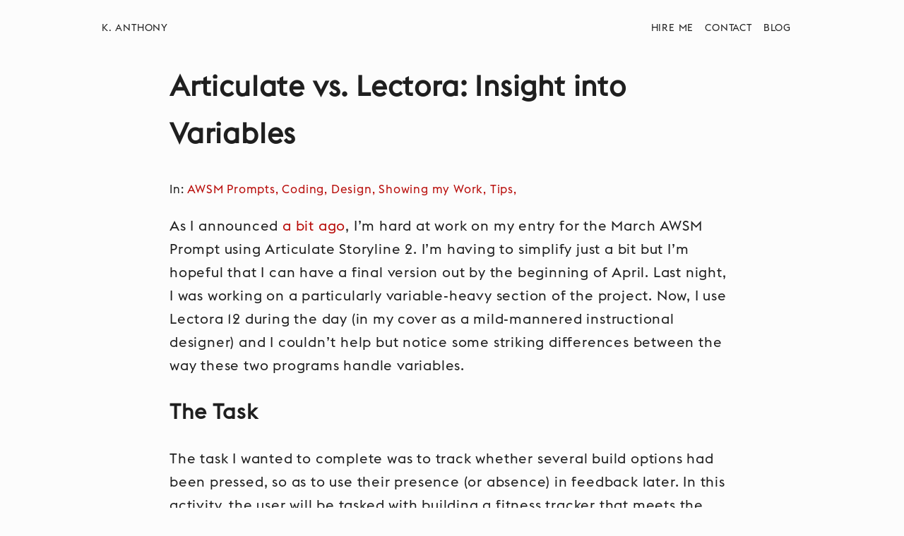

--- FILE ---
content_type: application/javascript; charset=UTF-8
request_url: https://2018.knanthony.com/webpack-runtime-d98df362f3def182e74f.js
body_size: 1768
content:
!function(e){function c(c){for(var n,o,r=c[0],p=c[1],d=c[2],f=0,m=[];f<r.length;f++)o=r[f],Object.prototype.hasOwnProperty.call(s,o)&&s[o]&&m.push(s[o][0]),s[o]=0;for(n in p)Object.prototype.hasOwnProperty.call(p,n)&&(e[n]=p[n]);for(i&&i(c);m.length;)m.shift()();return a.push.apply(a,d||[]),t()}function t(){for(var e,c=0;c<a.length;c++){for(var t=a[c],n=!0,o=1;o<t.length;o++){var p=t[o];0!==s[p]&&(n=!1)}n&&(a.splice(c--,1),e=r(r.s=t[0]))}return e}var n={},o={2:0},s={2:0},a=[];function r(c){if(n[c])return n[c].exports;var t=n[c]={i:c,l:!1,exports:{}};return e[c].call(t.exports,t,t.exports,r),t.l=!0,t.exports}r.e=function(e){var c=[];o[e]?c.push(o[e]):0!==o[e]&&{1:1}[e]&&c.push(o[e]=new Promise((function(c,t){for(var n=({0:"09fdd8a082338609594d032178e7f03df945a84b",1:"styles",4:"component---src-pages-404-js",5:"component---src-pages-categories-js",6:"component---src-pages-contact-me-js",7:"component---src-pages-cv-bikes-js",8:"component---src-pages-death-investigation-js",9:"component---src-pages-fitopoly-js",10:"component---src-pages-fivs-123-js",11:"component---src-pages-focs-js",12:"component---src-pages-game-dev-js",13:"component---src-pages-gradient-js",14:"component---src-pages-how-i-work-js",15:"component---src-pages-index-js",16:"component---src-pages-mws-js",17:"component---src-pages-pomodoro-js",18:"component---src-pages-results-js",19:"component---src-pages-simone-js",20:"component---src-pages-tags-js",21:"component---src-pages-thanks-js",22:"component---src-pages-tribute-js",23:"component---src-pages-u-take-it-js",24:"component---src-pages-uxlx-js",25:"component---src-templates-blog-js",26:"component---src-templates-blog-post-js",27:"component---src-templates-categories-js",28:"component---src-templates-tags-js"}[e]||e)+"."+{0:"31d6cfe0d16ae931b73c",1:"7b5210f48c4d5dcf8831",4:"31d6cfe0d16ae931b73c",5:"31d6cfe0d16ae931b73c",6:"31d6cfe0d16ae931b73c",7:"31d6cfe0d16ae931b73c",8:"31d6cfe0d16ae931b73c",9:"31d6cfe0d16ae931b73c",10:"31d6cfe0d16ae931b73c",11:"31d6cfe0d16ae931b73c",12:"31d6cfe0d16ae931b73c",13:"31d6cfe0d16ae931b73c",14:"31d6cfe0d16ae931b73c",15:"31d6cfe0d16ae931b73c",16:"31d6cfe0d16ae931b73c",17:"31d6cfe0d16ae931b73c",18:"31d6cfe0d16ae931b73c",19:"31d6cfe0d16ae931b73c",20:"31d6cfe0d16ae931b73c",21:"31d6cfe0d16ae931b73c",22:"31d6cfe0d16ae931b73c",23:"31d6cfe0d16ae931b73c",24:"31d6cfe0d16ae931b73c",25:"31d6cfe0d16ae931b73c",26:"31d6cfe0d16ae931b73c",27:"31d6cfe0d16ae931b73c",28:"31d6cfe0d16ae931b73c"}[e]+".css",s=r.p+n,a=document.getElementsByTagName("link"),p=0;p<a.length;p++){var d=(i=a[p]).getAttribute("data-href")||i.getAttribute("href");if("stylesheet"===i.rel&&(d===n||d===s))return c()}var f=document.getElementsByTagName("style");for(p=0;p<f.length;p++){var i;if((d=(i=f[p]).getAttribute("data-href"))===n||d===s)return c()}var m=document.createElement("link");m.rel="stylesheet",m.type="text/css",m.onload=c,m.onerror=function(c){var n=c&&c.target&&c.target.src||s,a=new Error("Loading CSS chunk "+e+" failed.\n("+n+")");a.code="CSS_CHUNK_LOAD_FAILED",a.request=n,delete o[e],m.parentNode.removeChild(m),t(a)},m.href=s,document.getElementsByTagName("head")[0].appendChild(m)})).then((function(){o[e]=0})));var t=s[e];if(0!==t)if(t)c.push(t[2]);else{var n=new Promise((function(c,n){t=s[e]=[c,n]}));c.push(t[2]=n);var a,p=document.createElement("script");p.charset="utf-8",p.timeout=120,r.nc&&p.setAttribute("nonce",r.nc),p.src=function(e){return r.p+""+({0:"09fdd8a082338609594d032178e7f03df945a84b",1:"styles",4:"component---src-pages-404-js",5:"component---src-pages-categories-js",6:"component---src-pages-contact-me-js",7:"component---src-pages-cv-bikes-js",8:"component---src-pages-death-investigation-js",9:"component---src-pages-fitopoly-js",10:"component---src-pages-fivs-123-js",11:"component---src-pages-focs-js",12:"component---src-pages-game-dev-js",13:"component---src-pages-gradient-js",14:"component---src-pages-how-i-work-js",15:"component---src-pages-index-js",16:"component---src-pages-mws-js",17:"component---src-pages-pomodoro-js",18:"component---src-pages-results-js",19:"component---src-pages-simone-js",20:"component---src-pages-tags-js",21:"component---src-pages-thanks-js",22:"component---src-pages-tribute-js",23:"component---src-pages-u-take-it-js",24:"component---src-pages-uxlx-js",25:"component---src-templates-blog-js",26:"component---src-templates-blog-post-js",27:"component---src-templates-categories-js",28:"component---src-templates-tags-js"}[e]||e)+"-"+{0:"a682852d469bad0d8032",1:"e9d24b1846c7d6eb9685",4:"6602b812ecf3dcb935db",5:"73ffce5e6dd5817ae9c1",6:"8e7b14f7b3ed56931b96",7:"96bb6aa81955759b17b0",8:"966eef32a35c3c0899c1",9:"e9c0a13d3649b9275f5c",10:"fad8b5c1a2dd32e2a82c",11:"a36bf7e7ad40865255c5",12:"eee12a5b950339787ac6",13:"cd948aa582ff096ef2c4",14:"7e95daab6c835405703a",15:"83ac4612763afe7fb558",16:"180c9146a463b6045e44",17:"2696a3ee97d58070c4e2",18:"05123c47d38df2722254",19:"d9d1442ef8c8e8fea224",20:"8293e8d6680562186ccf",21:"42003d638c4c515a001c",22:"04267914307eb01aed88",23:"a9d9aa45d10c983f64f3",24:"741a6a0e17121d9cdbf2",25:"cee6efc369b919c69599",26:"ce59456558d12e54e2a5",27:"d47f8aa52a8ce1646ac3",28:"6784bff4a01fd63ff434"}[e]+".js"}(e);var d=new Error;a=function(c){p.onerror=p.onload=null,clearTimeout(f);var t=s[e];if(0!==t){if(t){var n=c&&("load"===c.type?"missing":c.type),o=c&&c.target&&c.target.src;d.message="Loading chunk "+e+" failed.\n("+n+": "+o+")",d.name="ChunkLoadError",d.type=n,d.request=o,t[1](d)}s[e]=void 0}};var f=setTimeout((function(){a({type:"timeout",target:p})}),12e4);p.onerror=p.onload=a,document.head.appendChild(p)}return Promise.all(c)},r.m=e,r.c=n,r.d=function(e,c,t){r.o(e,c)||Object.defineProperty(e,c,{enumerable:!0,get:t})},r.r=function(e){"undefined"!=typeof Symbol&&Symbol.toStringTag&&Object.defineProperty(e,Symbol.toStringTag,{value:"Module"}),Object.defineProperty(e,"__esModule",{value:!0})},r.t=function(e,c){if(1&c&&(e=r(e)),8&c)return e;if(4&c&&"object"==typeof e&&e&&e.__esModule)return e;var t=Object.create(null);if(r.r(t),Object.defineProperty(t,"default",{enumerable:!0,value:e}),2&c&&"string"!=typeof e)for(var n in e)r.d(t,n,function(c){return e[c]}.bind(null,n));return t},r.n=function(e){var c=e&&e.__esModule?function(){return e.default}:function(){return e};return r.d(c,"a",c),c},r.o=function(e,c){return Object.prototype.hasOwnProperty.call(e,c)},r.p="/",r.oe=function(e){throw console.error(e),e};var p=window.webpackJsonp=window.webpackJsonp||[],d=p.push.bind(p);p.push=c,p=p.slice();for(var f=0;f<p.length;f++)c(p[f]);var i=d;t()}([]);
//# sourceMappingURL=webpack-runtime-d98df362f3def182e74f.js.map

--- FILE ---
content_type: application/javascript; charset=UTF-8
request_url: https://2018.knanthony.com/09fdd8a082338609594d032178e7f03df945a84b-a682852d469bad0d8032.js
body_size: 7038
content:
(window.webpackJsonp=window.webpackJsonp||[]).push([[0],{"6JZO":function(e,t,n){},"7oih":function(e,t,n){"use strict";var r=n("q1tI"),o=n.n(r),i=n("Wbzz"),a=n("TJpk"),c=n.n(a),u=(n("VxdY"),n("hwdZ")),s=n.n(u),l=(n("6JZO"),function(){return o.a.createElement("nav",{className:"mw8 db center"},o.a.createElement("div",{className:"dt-l w-100 border-box pa3 pt4 ttu f6"},o.a.createElement(i.Link,{className:"db dtc-l v-mid link hover-neon tc tl-l mb0-l mb2 ",to:"/",title:"Home"},"K. Anthony"),o.a.createElement("div",{className:"db dtc-l v-mid w-100 w-75-l tc tr-l"},o.a.createElement("a",{className:"link dib mr3 hover-black",href:"/HowIWork"},"Hire Me"),o.a.createElement("a",{className:"link dib mr3 hover-black",href:"/ContactMe"},"Contact"),o.a.createElement("a",{className:"link dib mr3 hover-black",href:"/blog"},"Blog"))))});t.a=function(e){var t=e.children;return o.a.createElement("div",null,o.a.createElement(c.a,{title:"K. Anthony - Learning Experience Designer",link:[{rel:"apple-touch-icon",sizes:"180x180",href:"icons/apple-touch-icon.png"},{rel:"icon",type:"image/png",sizes:"192x192",href:"icons/icon-192x192.png"},{rel:"icon",type:"image/png",sizes:"32x32",href:"icons/favicon-32x32.png"},{rel:"icon",type:"image/png",sizes:"96x96",href:"icons/icon-96x96.png"},{rel:"icon",type:"image/png",sizes:"16x16",href:"icons/favicon-16x16.png"},{rel:"manifest",href:"favicon/manifest.json"}],meta:[{name:"description",content:"Learning Experience Designer. Helping people do their work better through tech, transparency, and thoughtfulness."},{name:"keywords",content:"Learning Experience Design, Kristin Anthony, UI/UX, LX, eLearning, training, courses, HTML, CSS, React, iOS, Android, Mobile, Web, Prototyping, Web development, Responsive Design, User Testing, Mobile Apps, Front-end Development, Open Source, K. Anthony, Tech"},{name:"og:type",content:"profile"},{name:"og:title",content:"K. Anthony - LX Designer"},{name:"og:description",content:"Learning Experience Designer. Helping people do their work better through tech, transparency, and thoughtfulness."},{name:"og:url",content:"https://knanthony.com.com/"},{name:"og:image",content:"https://www.knanthony.com/images/logoColorWhite.png"},{name:"profile:first_name",content:"Kristin"},{name:"profile:last_name",content:"Anthony"},{name:"twitter:card",content:"summary_large_image"},{name:"twitter:creator",content:"@anthkris"},{name:"twitter:site",content:"@anthkris"},{name:"twitter:title",content:"K. Anthony - Consulting Learning Experience Designer"},{name:"twitter:description",content:"Learning Experience Designer. Helping people do their work better through tech, transparency, and thoughtfulness."},{name:"twitter:image",content:"https://www.knanthony.com/images/logoColorWhite.png"}],htmlAttributes:{lang:"en"}}),o.a.createElement(s.a,{id:"skip-nav",text:"skip to main content",targetDomId:"main-content"}),o.a.createElement(l,null),o.a.createElement("div",{id:"main-content",className:"center db"},t))}},"8+s/":function(e,t,n){"use strict";function r(e){return e&&"object"==typeof e&&"default"in e?e.default:e}var o=n("q1tI"),i=r(o),a=r(n("Gytx"));function c(e,t,n){return t in e?Object.defineProperty(e,t,{value:n,enumerable:!0,configurable:!0,writable:!0}):e[t]=n,e}var u=!("undefined"==typeof window||!window.document||!window.document.createElement);e.exports=function(e,t,n){if("function"!=typeof e)throw new Error("Expected reducePropsToState to be a function.");if("function"!=typeof t)throw new Error("Expected handleStateChangeOnClient to be a function.");if(void 0!==n&&"function"!=typeof n)throw new Error("Expected mapStateOnServer to either be undefined or a function.");return function(r){if("function"!=typeof r)throw new Error("Expected WrappedComponent to be a React component.");var s,l=[];function f(){s=e(l.map((function(e){return e.props}))),p.canUseDOM?t(s):n&&(s=n(s))}var p=function(e){var t,n;function o(){return e.apply(this,arguments)||this}n=e,(t=o).prototype=Object.create(n.prototype),t.prototype.constructor=t,t.__proto__=n,o.peek=function(){return s},o.rewind=function(){if(o.canUseDOM)throw new Error("You may only call rewind() on the server. Call peek() to read the current state.");var e=s;return s=void 0,l=[],e};var c=o.prototype;return c.shouldComponentUpdate=function(e){return!a(e,this.props)},c.componentWillMount=function(){l.push(this),f()},c.componentDidUpdate=function(){f()},c.componentWillUnmount=function(){var e=l.indexOf(this);l.splice(e,1),f()},c.render=function(){return i.createElement(r,this.props)},o}(o.Component);return c(p,"displayName","SideEffect("+function(e){return e.displayName||e.name||"Component"}(r)+")"),c(p,"canUseDOM",u),p}}},Gytx:function(e,t){e.exports=function(e,t,n,r){var o=n?n.call(r,e,t):void 0;if(void 0!==o)return!!o;if(e===t)return!0;if("object"!=typeof e||!e||"object"!=typeof t||!t)return!1;var i=Object.keys(e),a=Object.keys(t);if(i.length!==a.length)return!1;for(var c=Object.prototype.hasOwnProperty.bind(t),u=0;u<i.length;u++){var s=i[u];if(!c(s))return!1;var l=e[s],f=t[s];if(!1===(o=n?n.call(r,l,f,s):void 0)||void 0===o&&l!==f)return!1}return!0}},TJpk:function(e,t,n){t.__esModule=!0,t.Helmet=void 0;var r=Object.assign||function(e){for(var t=1;t<arguments.length;t++){var n=arguments[t];for(var r in n)Object.prototype.hasOwnProperty.call(n,r)&&(e[r]=n[r])}return e},o=function(){function e(e,t){for(var n=0;n<t.length;n++){var r=t[n];r.enumerable=r.enumerable||!1,r.configurable=!0,"value"in r&&(r.writable=!0),Object.defineProperty(e,r.key,r)}}return function(t,n,r){return n&&e(t.prototype,n),r&&e(t,r),t}}(),i=f(n("q1tI")),a=f(n("17x9")),c=f(n("8+s/")),u=f(n("bmMU")),s=n("v1p5"),l=n("hFT/");function f(e){return e&&e.__esModule?e:{default:e}}function p(e,t){var n={};for(var r in e)t.indexOf(r)>=0||Object.prototype.hasOwnProperty.call(e,r)&&(n[r]=e[r]);return n}function T(e,t){if(!(e instanceof t))throw new TypeError("Cannot call a class as a function")}function d(e,t){if(!e)throw new ReferenceError("this hasn't been initialised - super() hasn't been called");return!t||"object"!=typeof t&&"function"!=typeof t?e:t}var E,h,A,m=(0,c.default)(s.reducePropsToState,s.handleClientStateChange,s.mapStateOnServer)((function(){return null})),y=(E=m,A=h=function(e){function t(){return T(this,t),d(this,e.apply(this,arguments))}return function(e,t){if("function"!=typeof t&&null!==t)throw new TypeError("Super expression must either be null or a function, not "+typeof t);e.prototype=Object.create(t&&t.prototype,{constructor:{value:e,enumerable:!1,writable:!0,configurable:!0}}),t&&(Object.setPrototypeOf?Object.setPrototypeOf(e,t):e.__proto__=t)}(t,e),t.prototype.shouldComponentUpdate=function(e){return!(0,u.default)(this.props,e)},t.prototype.mapNestedChildrenToProps=function(e,t){if(!t)return null;switch(e.type){case l.TAG_NAMES.SCRIPT:case l.TAG_NAMES.NOSCRIPT:return{innerHTML:t};case l.TAG_NAMES.STYLE:return{cssText:t}}throw new Error("<"+e.type+" /> elements are self-closing and can not contain children. Refer to our API for more information.")},t.prototype.flattenArrayTypeChildren=function(e){var t,n=e.child,o=e.arrayTypeChildren,i=e.newChildProps,a=e.nestedChildren;return r({},o,((t={})[n.type]=[].concat(o[n.type]||[],[r({},i,this.mapNestedChildrenToProps(n,a))]),t))},t.prototype.mapObjectTypeChildren=function(e){var t,n,o=e.child,i=e.newProps,a=e.newChildProps,c=e.nestedChildren;switch(o.type){case l.TAG_NAMES.TITLE:return r({},i,((t={})[o.type]=c,t.titleAttributes=r({},a),t));case l.TAG_NAMES.BODY:return r({},i,{bodyAttributes:r({},a)});case l.TAG_NAMES.HTML:return r({},i,{htmlAttributes:r({},a)})}return r({},i,((n={})[o.type]=r({},a),n))},t.prototype.mapArrayTypeChildrenToProps=function(e,t){var n=r({},t);return Object.keys(e).forEach((function(t){var o;n=r({},n,((o={})[t]=e[t],o))})),n},t.prototype.warnOnInvalidChildren=function(e,t){return!0},t.prototype.mapChildrenToProps=function(e,t){var n=this,r={};return i.default.Children.forEach(e,(function(e){if(e&&e.props){var o=e.props,i=o.children,a=p(o,["children"]),c=(0,s.convertReactPropstoHtmlAttributes)(a);switch(n.warnOnInvalidChildren(e,i),e.type){case l.TAG_NAMES.LINK:case l.TAG_NAMES.META:case l.TAG_NAMES.NOSCRIPT:case l.TAG_NAMES.SCRIPT:case l.TAG_NAMES.STYLE:r=n.flattenArrayTypeChildren({child:e,arrayTypeChildren:r,newChildProps:c,nestedChildren:i});break;default:t=n.mapObjectTypeChildren({child:e,newProps:t,newChildProps:c,nestedChildren:i})}}})),t=this.mapArrayTypeChildrenToProps(r,t)},t.prototype.render=function(){var e=this.props,t=e.children,n=p(e,["children"]),o=r({},n);return t&&(o=this.mapChildrenToProps(t,o)),i.default.createElement(E,o)},o(t,null,[{key:"canUseDOM",set:function(e){E.canUseDOM=e}}]),t}(i.default.Component),h.propTypes={base:a.default.object,bodyAttributes:a.default.object,children:a.default.oneOfType([a.default.arrayOf(a.default.node),a.default.node]),defaultTitle:a.default.string,defer:a.default.bool,encodeSpecialCharacters:a.default.bool,htmlAttributes:a.default.object,link:a.default.arrayOf(a.default.object),meta:a.default.arrayOf(a.default.object),noscript:a.default.arrayOf(a.default.object),onChangeClientState:a.default.func,script:a.default.arrayOf(a.default.object),style:a.default.arrayOf(a.default.object),title:a.default.string,titleAttributes:a.default.object,titleTemplate:a.default.string},h.defaultProps={defer:!0,encodeSpecialCharacters:!0},h.peek=E.peek,h.rewind=function(){var e=E.rewind();return e||(e=(0,s.mapStateOnServer)({baseTag:[],bodyAttributes:{},encodeSpecialCharacters:!0,htmlAttributes:{},linkTags:[],metaTags:[],noscriptTags:[],scriptTags:[],styleTags:[],title:"",titleAttributes:{}})),e},A);y.renderStatic=y.rewind,t.Helmet=y,t.default=y},VxdY:function(e,t,n){},bmMU:function(e,t,n){"use strict";var r=Array.isArray,o=Object.keys,i=Object.prototype.hasOwnProperty,a="undefined"!=typeof Element;e.exports=function(e,t){try{return function e(t,n){if(t===n)return!0;if(t&&n&&"object"==typeof t&&"object"==typeof n){var c,u,s,l=r(t),f=r(n);if(l&&f){if((u=t.length)!=n.length)return!1;for(c=u;0!=c--;)if(!e(t[c],n[c]))return!1;return!0}if(l!=f)return!1;var p=t instanceof Date,T=n instanceof Date;if(p!=T)return!1;if(p&&T)return t.getTime()==n.getTime();var d=t instanceof RegExp,E=n instanceof RegExp;if(d!=E)return!1;if(d&&E)return t.toString()==n.toString();var h=o(t);if((u=h.length)!==o(n).length)return!1;for(c=u;0!=c--;)if(!i.call(n,h[c]))return!1;if(a&&t instanceof Element&&n instanceof Element)return t===n;for(c=u;0!=c--;)if(!("_owner"===(s=h[c])&&t.$$typeof||e(t[s],n[s])))return!1;return!0}return t!=t&&n!=n}(e,t)}catch(n){if(n.message&&n.message.match(/stack|recursion/i)||-2146828260===n.number)return console.warn("Warning: react-fast-compare does not handle circular references.",n.name,n.message),!1;throw n}}},"hFT/":function(e,t){t.__esModule=!0;t.ATTRIBUTE_NAMES={BODY:"bodyAttributes",HTML:"htmlAttributes",TITLE:"titleAttributes"};var n=t.TAG_NAMES={BASE:"base",BODY:"body",HEAD:"head",HTML:"html",LINK:"link",META:"meta",NOSCRIPT:"noscript",SCRIPT:"script",STYLE:"style",TITLE:"title"},r=(t.VALID_TAG_NAMES=Object.keys(n).map((function(e){return n[e]})),t.TAG_PROPERTIES={CHARSET:"charset",CSS_TEXT:"cssText",HREF:"href",HTTPEQUIV:"http-equiv",INNER_HTML:"innerHTML",ITEM_PROP:"itemprop",NAME:"name",PROPERTY:"property",REL:"rel",SRC:"src"},t.REACT_TAG_MAP={accesskey:"accessKey",charset:"charSet",class:"className",contenteditable:"contentEditable",contextmenu:"contextMenu","http-equiv":"httpEquiv",itemprop:"itemProp",tabindex:"tabIndex"});t.HELMET_PROPS={DEFAULT_TITLE:"defaultTitle",DEFER:"defer",ENCODE_SPECIAL_CHARACTERS:"encodeSpecialCharacters",ON_CHANGE_CLIENT_STATE:"onChangeClientState",TITLE_TEMPLATE:"titleTemplate"},t.HTML_TAG_MAP=Object.keys(r).reduce((function(e,t){return e[r[t]]=t,e}),{}),t.SELF_CLOSING_TAGS=[n.NOSCRIPT,n.SCRIPT,n.STYLE],t.HELMET_ATTRIBUTE="data-react-helmet"},hwdZ:function(e,t,n){var r;e.exports=(r=n("q1tI"),function(e){function t(r){if(n[r])return n[r].exports;var o=n[r]={i:r,l:!1,exports:{}};return e[r].call(o.exports,o,o.exports,t),o.l=!0,o.exports}var n={};return t.m=e,t.c=n,t.i=function(e){return e},t.d=function(e,n,r){t.o(e,n)||Object.defineProperty(e,n,{configurable:!1,enumerable:!0,get:r})},t.n=function(e){var n=e&&e.__esModule?function(){return e.default}:function(){return e};return t.d(n,"a",n),n},t.o=function(e,t){return Object.prototype.hasOwnProperty.call(e,t)},t.p="",t(t.s=2)}([function(e,t,n){e.exports=n(5)()},function(e,t){e.exports=r},function(e,t,n){"use strict";function r(e){return e&&e.__esModule?e:{default:e}}function o(e,t){if(!(e instanceof t))throw new TypeError("Cannot call a class as a function")}function i(e,t){if(!e)throw new ReferenceError("this hasn't been initialised - super() hasn't been called");return!t||"object"!=typeof t&&"function"!=typeof t?e:t}Object.defineProperty(t,"__esModule",{value:!0});var a=function(){function e(e,t){for(var n=0;n<t.length;n++){var r=t[n];r.enumerable=r.enumerable||!1,r.configurable=!0,"value"in r&&(r.writable=!0),Object.defineProperty(e,r.key,r)}}return function(t,n,r){return n&&e(t.prototype,n),r&&e(t,r),t}}(),c=r(n(0)),u=r(n(1)),s=function(e){function t(){return o(this,t),i(this,(t.__proto__||Object.getPrototypeOf(t)).apply(this,arguments))}return function(e,t){if("function"!=typeof t&&null!==t)throw new TypeError("Super expression must either be null or a function, not "+typeof t);e.prototype=Object.create(t&&t.prototype,{constructor:{value:e,enumerable:!1,writable:!0,configurable:!0}}),t&&(Object.setPrototypeOf?Object.setPrototypeOf(e,t):e.__proto__=t)}(t,e),a(t,[{key:"render",value:function(){return u.default.createElement("a",{id:this.props.id,href:"#"+this.props.targetDomId},this.props.text)}}]),t}(u.default.Component);s.propTypes={id:c.default.string,text:c.default.string,targetDomId:c.default.string},s.defaultProps={id:"skip-nav",text:"skip to main content",targetDomId:"main-content"},t.default=s},function(e,t,n){"use strict";function r(e){return function(){return e}}var o=function(){};o.thatReturns=r,o.thatReturnsFalse=r(!1),o.thatReturnsTrue=r(!0),o.thatReturnsNull=r(null),o.thatReturnsThis=function(){return this},o.thatReturnsArgument=function(e){return e},e.exports=o},function(e,t,n){"use strict";var r=function(e){};e.exports=function(e,t,n,o,i,a,c,u){if(r(t),!e){var s;if(void 0===t)s=new Error("Minified exception occurred; use the non-minified dev environment for the full error message and additional helpful warnings.");else{var l=[n,o,i,a,c,u],f=0;(s=new Error(t.replace(/%s/g,(function(){return l[f++]})))).name="Invariant Violation"}throw s.framesToPop=1,s}}},function(e,t,n){"use strict";var r=n(3),o=n(4),i=n(6);e.exports=function(){function e(e,t,n,r,a,c){c!==i&&o(!1,"Calling PropTypes validators directly is not supported by the `prop-types` package. Use PropTypes.checkPropTypes() to call them. Read more at http://fb.me/use-check-prop-types")}function t(){return e}e.isRequired=e;var n={array:e,bool:e,func:e,number:e,object:e,string:e,symbol:e,any:e,arrayOf:t,element:e,instanceOf:t,node:e,objectOf:t,oneOf:t,oneOfType:t,shape:t};return n.checkPropTypes=r,n.PropTypes=n,n}},function(e,t,n){"use strict";e.exports="SECRET_DO_NOT_PASS_THIS_OR_YOU_WILL_BE_FIRED"}]))},v1p5:function(e,t,n){(function(e){t.__esModule=!0,t.warn=t.requestAnimationFrame=t.reducePropsToState=t.mapStateOnServer=t.handleClientStateChange=t.convertReactPropstoHtmlAttributes=void 0;var r="function"==typeof Symbol&&"symbol"==typeof Symbol.iterator?function(e){return typeof e}:function(e){return e&&"function"==typeof Symbol&&e.constructor===Symbol&&e!==Symbol.prototype?"symbol":typeof e},o=Object.assign||function(e){for(var t=1;t<arguments.length;t++){var n=arguments[t];for(var r in n)Object.prototype.hasOwnProperty.call(n,r)&&(e[r]=n[r])}return e},i=u(n("q1tI")),a=u(n("YVoz")),c=n("hFT/");function u(e){return e&&e.__esModule?e:{default:e}}var s,l=function(e){var t=!(arguments.length>1&&void 0!==arguments[1])||arguments[1];return!1===t?String(e):String(e).replace(/&/g,"&amp;").replace(/</g,"&lt;").replace(/>/g,"&gt;").replace(/"/g,"&quot;").replace(/'/g,"&#x27;")},f=function(e){var t=h(e,c.TAG_NAMES.TITLE),n=h(e,c.HELMET_PROPS.TITLE_TEMPLATE);if(n&&t)return n.replace(/%s/g,(function(){return t}));var r=h(e,c.HELMET_PROPS.DEFAULT_TITLE);return t||r||void 0},p=function(e){return h(e,c.HELMET_PROPS.ON_CHANGE_CLIENT_STATE)||function(){}},T=function(e,t){return t.filter((function(t){return void 0!==t[e]})).map((function(t){return t[e]})).reduce((function(e,t){return o({},e,t)}),{})},d=function(e,t){return t.filter((function(e){return void 0!==e[c.TAG_NAMES.BASE]})).map((function(e){return e[c.TAG_NAMES.BASE]})).reverse().reduce((function(t,n){if(!t.length)for(var r=Object.keys(n),o=0;o<r.length;o++){var i=r[o].toLowerCase();if(-1!==e.indexOf(i)&&n[i])return t.concat(n)}return t}),[])},E=function(e,t,n){var o={};return n.filter((function(t){return!!Array.isArray(t[e])||(void 0!==t[e]&&S("Helmet: "+e+' should be of type "Array". Instead found type "'+r(t[e])+'"'),!1)})).map((function(t){return t[e]})).reverse().reduce((function(e,n){var r={};n.filter((function(e){for(var n=void 0,i=Object.keys(e),a=0;a<i.length;a++){var u=i[a],s=u.toLowerCase();-1===t.indexOf(s)||n===c.TAG_PROPERTIES.REL&&"canonical"===e[n].toLowerCase()||s===c.TAG_PROPERTIES.REL&&"stylesheet"===e[s].toLowerCase()||(n=s),-1===t.indexOf(u)||u!==c.TAG_PROPERTIES.INNER_HTML&&u!==c.TAG_PROPERTIES.CSS_TEXT&&u!==c.TAG_PROPERTIES.ITEM_PROP||(n=u)}if(!n||!e[n])return!1;var l=e[n].toLowerCase();return o[n]||(o[n]={}),r[n]||(r[n]={}),!o[n][l]&&(r[n][l]=!0,!0)})).reverse().forEach((function(t){return e.push(t)}));for(var i=Object.keys(r),u=0;u<i.length;u++){var s=i[u],l=(0,a.default)({},o[s],r[s]);o[s]=l}return e}),[]).reverse()},h=function(e,t){for(var n=e.length-1;n>=0;n--){var r=e[n];if(r.hasOwnProperty(t))return r[t]}return null},A=(s=Date.now(),function(e){var t=Date.now();t-s>16?(s=t,e(t)):setTimeout((function(){A(e)}),0)}),m=function(e){return clearTimeout(e)},y="undefined"!=typeof window?window.requestAnimationFrame||window.webkitRequestAnimationFrame||window.mozRequestAnimationFrame||A:e.requestAnimationFrame||A,b="undefined"!=typeof window?window.cancelAnimationFrame||window.webkitCancelAnimationFrame||window.mozCancelAnimationFrame||m:e.cancelAnimationFrame||m,S=function(e){return console&&"function"==typeof console.warn&&console.warn(e)},g=null,_=function(e,t){var n=e.baseTag,r=e.bodyAttributes,o=e.htmlAttributes,i=e.linkTags,a=e.metaTags,u=e.noscriptTags,s=e.onChangeClientState,l=e.scriptTags,f=e.styleTags,p=e.title,T=e.titleAttributes;R(c.TAG_NAMES.BODY,r),R(c.TAG_NAMES.HTML,o),O(p,T);var d={baseTag:P(c.TAG_NAMES.BASE,n),linkTags:P(c.TAG_NAMES.LINK,i),metaTags:P(c.TAG_NAMES.META,a),noscriptTags:P(c.TAG_NAMES.NOSCRIPT,u),scriptTags:P(c.TAG_NAMES.SCRIPT,l),styleTags:P(c.TAG_NAMES.STYLE,f)},E={},h={};Object.keys(d).forEach((function(e){var t=d[e],n=t.newTags,r=t.oldTags;n.length&&(E[e]=n),r.length&&(h[e]=d[e].oldTags)})),t&&t(),s(e,E,h)},v=function(e){return Array.isArray(e)?e.join(""):e},O=function(e,t){void 0!==e&&document.title!==e&&(document.title=v(e)),R(c.TAG_NAMES.TITLE,t)},R=function(e,t){var n=document.getElementsByTagName(e)[0];if(n){for(var r=n.getAttribute(c.HELMET_ATTRIBUTE),o=r?r.split(","):[],i=[].concat(o),a=Object.keys(t),u=0;u<a.length;u++){var s=a[u],l=t[s]||"";n.getAttribute(s)!==l&&n.setAttribute(s,l),-1===o.indexOf(s)&&o.push(s);var f=i.indexOf(s);-1!==f&&i.splice(f,1)}for(var p=i.length-1;p>=0;p--)n.removeAttribute(i[p]);o.length===i.length?n.removeAttribute(c.HELMET_ATTRIBUTE):n.getAttribute(c.HELMET_ATTRIBUTE)!==a.join(",")&&n.setAttribute(c.HELMET_ATTRIBUTE,a.join(","))}},P=function(e,t){var n=document.head||document.querySelector(c.TAG_NAMES.HEAD),r=n.querySelectorAll(e+"["+c.HELMET_ATTRIBUTE+"]"),o=Array.prototype.slice.call(r),i=[],a=void 0;return t&&t.length&&t.forEach((function(t){var n=document.createElement(e);for(var r in t)if(t.hasOwnProperty(r))if(r===c.TAG_PROPERTIES.INNER_HTML)n.innerHTML=t.innerHTML;else if(r===c.TAG_PROPERTIES.CSS_TEXT)n.styleSheet?n.styleSheet.cssText=t.cssText:n.appendChild(document.createTextNode(t.cssText));else{var u=void 0===t[r]?"":t[r];n.setAttribute(r,u)}n.setAttribute(c.HELMET_ATTRIBUTE,"true"),o.some((function(e,t){return a=t,n.isEqualNode(e)}))?o.splice(a,1):i.push(n)})),o.forEach((function(e){return e.parentNode.removeChild(e)})),i.forEach((function(e){return n.appendChild(e)})),{oldTags:o,newTags:i}},w=function(e){return Object.keys(e).reduce((function(t,n){var r=void 0!==e[n]?n+'="'+e[n]+'"':""+n;return t?t+" "+r:r}),"")},M=function(e){var t=arguments.length>1&&void 0!==arguments[1]?arguments[1]:{};return Object.keys(e).reduce((function(t,n){return t[c.REACT_TAG_MAP[n]||n]=e[n],t}),t)},I=function(e,t,n){switch(e){case c.TAG_NAMES.TITLE:return{toComponent:function(){return e=t.title,n=t.titleAttributes,(r={key:e})[c.HELMET_ATTRIBUTE]=!0,o=M(n,r),[i.default.createElement(c.TAG_NAMES.TITLE,o,e)];var e,n,r,o},toString:function(){return function(e,t,n,r){var o=w(n),i=v(t);return o?"<"+e+" "+c.HELMET_ATTRIBUTE+'="true" '+o+">"+l(i,r)+"</"+e+">":"<"+e+" "+c.HELMET_ATTRIBUTE+'="true">'+l(i,r)+"</"+e+">"}(e,t.title,t.titleAttributes,n)}};case c.ATTRIBUTE_NAMES.BODY:case c.ATTRIBUTE_NAMES.HTML:return{toComponent:function(){return M(t)},toString:function(){return w(t)}};default:return{toComponent:function(){return function(e,t){return t.map((function(t,n){var r,o=((r={key:n})[c.HELMET_ATTRIBUTE]=!0,r);return Object.keys(t).forEach((function(e){var n=c.REACT_TAG_MAP[e]||e;if(n===c.TAG_PROPERTIES.INNER_HTML||n===c.TAG_PROPERTIES.CSS_TEXT){var r=t.innerHTML||t.cssText;o.dangerouslySetInnerHTML={__html:r}}else o[n]=t[e]})),i.default.createElement(e,o)}))}(e,t)},toString:function(){return function(e,t,n){return t.reduce((function(t,r){var o=Object.keys(r).filter((function(e){return!(e===c.TAG_PROPERTIES.INNER_HTML||e===c.TAG_PROPERTIES.CSS_TEXT)})).reduce((function(e,t){var o=void 0===r[t]?t:t+'="'+l(r[t],n)+'"';return e?e+" "+o:o}),""),i=r.innerHTML||r.cssText||"",a=-1===c.SELF_CLOSING_TAGS.indexOf(e);return t+"<"+e+" "+c.HELMET_ATTRIBUTE+'="true" '+o+(a?"/>":">"+i+"</"+e+">")}),"")}(e,t,n)}}}};t.convertReactPropstoHtmlAttributes=function(e){var t=arguments.length>1&&void 0!==arguments[1]?arguments[1]:{};return Object.keys(e).reduce((function(t,n){return t[c.HTML_TAG_MAP[n]||n]=e[n],t}),t)},t.handleClientStateChange=function(e){g&&b(g),e.defer?g=y((function(){_(e,(function(){g=null}))})):(_(e),g=null)},t.mapStateOnServer=function(e){var t=e.baseTag,n=e.bodyAttributes,r=e.encode,o=e.htmlAttributes,i=e.linkTags,a=e.metaTags,u=e.noscriptTags,s=e.scriptTags,l=e.styleTags,f=e.title,p=void 0===f?"":f,T=e.titleAttributes;return{base:I(c.TAG_NAMES.BASE,t,r),bodyAttributes:I(c.ATTRIBUTE_NAMES.BODY,n,r),htmlAttributes:I(c.ATTRIBUTE_NAMES.HTML,o,r),link:I(c.TAG_NAMES.LINK,i,r),meta:I(c.TAG_NAMES.META,a,r),noscript:I(c.TAG_NAMES.NOSCRIPT,u,r),script:I(c.TAG_NAMES.SCRIPT,s,r),style:I(c.TAG_NAMES.STYLE,l,r),title:I(c.TAG_NAMES.TITLE,{title:p,titleAttributes:T},r)}},t.reducePropsToState=function(e){return{baseTag:d([c.TAG_PROPERTIES.HREF],e),bodyAttributes:T(c.ATTRIBUTE_NAMES.BODY,e),defer:h(e,c.HELMET_PROPS.DEFER),encode:h(e,c.HELMET_PROPS.ENCODE_SPECIAL_CHARACTERS),htmlAttributes:T(c.ATTRIBUTE_NAMES.HTML,e),linkTags:E(c.TAG_NAMES.LINK,[c.TAG_PROPERTIES.REL,c.TAG_PROPERTIES.HREF],e),metaTags:E(c.TAG_NAMES.META,[c.TAG_PROPERTIES.NAME,c.TAG_PROPERTIES.CHARSET,c.TAG_PROPERTIES.HTTPEQUIV,c.TAG_PROPERTIES.PROPERTY,c.TAG_PROPERTIES.ITEM_PROP],e),noscriptTags:E(c.TAG_NAMES.NOSCRIPT,[c.TAG_PROPERTIES.INNER_HTML],e),onChangeClientState:p(e),scriptTags:E(c.TAG_NAMES.SCRIPT,[c.TAG_PROPERTIES.SRC,c.TAG_PROPERTIES.INNER_HTML],e),styleTags:E(c.TAG_NAMES.STYLE,[c.TAG_PROPERTIES.CSS_TEXT],e),title:f(e),titleAttributes:T(c.ATTRIBUTE_NAMES.TITLE,e)}},t.requestAnimationFrame=y,t.warn=S}).call(this,n("yLpj"))},yLpj:function(e,t){var n;n=function(){return this}();try{n=n||new Function("return this")()}catch(r){"object"==typeof window&&(n=window)}e.exports=n}}]);
//# sourceMappingURL=09fdd8a082338609594d032178e7f03df945a84b-a682852d469bad0d8032.js.map